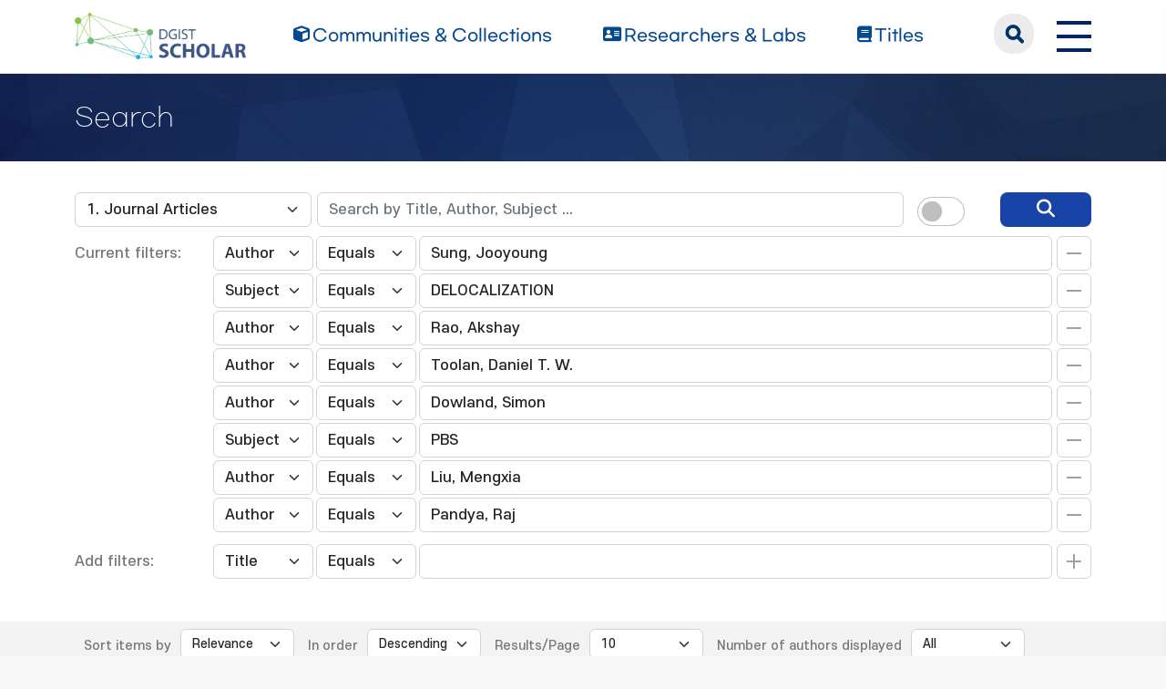

--- FILE ---
content_type: text/html;charset=UTF-8
request_url: https://scholar.dgist.ac.kr/handle/20.500.11750/16008/simple-search?query=&sort_by=score&order=desc&rpp=10&filter_field_1=author&filter_type_1=equals&filter_value_1=Sung%2C+Jooyoung&filter_field_2=subject&filter_type_2=equals&filter_value_2=DELOCALIZATION&filter_field_3=author&filter_type_3=equals&filter_value_3=Rao%2C+Akshay&filter_field_4=author&filter_type_4=equals&filter_value_4=Toolan%2C+Daniel+T.+W.&filter_field_5=author&filter_type_5=equals&filter_value_5=Dowland%2C+Simon&filter_field_6=subject&filter_type_6=equals&filter_value_6=PBS&filter_field_7=author&filter_type_7=equals&filter_value_7=Liu%2C+Mengxia&etal=0&filtername=author&filterquery=Pandya%2C+Raj&filtertype=equals
body_size: 7573
content:
<!DOCTYPE html>
<html>
    <head>
        <title>DGIST Scholar: Search</title>
        <meta http-equiv="Content-Type" content="text/html; charset=UTF-8"/>
        <meta http-equiv="X-UA-Compatible" content="IE=edge"/>
        <meta name="Generator" content="DSpace 6.3"/>
        <meta name="viewport" content="width=device-width, initial-scale=1.0"/>
        <link rel="shortcut icon" href="/favicon.ico" type="image/x-icon"/>
        <link rel="stylesheet" href="/css/bootstrap.min.css"/>
        <link rel="stylesheet" href="/css/layout.css" type="text/css"/>
        <link rel="stylesheet" href="/css/mquery.css" type="text/css"/>
        <link rel="stylesheet" href="/css/css-loader.css" type="text/css"/>
        <link rel="stylesheet" href="/print.css" type="text/css" media="print"/>
        <!-- Owl Carousel Assets -->
        <link href="/css/owl.carousel.css" rel="stylesheet"/>
        <link href="/css/owl.theme.default.min.css" rel="stylesheet"/>
        <!-- Slidebars CSS -->
        <link rel="stylesheet" href="/css/slidebars.css"/>
        <!-- 웹 폰트-->
        <link href="/css/fontawesome.css" rel="stylesheet" />
        <link href="/css/solid.css" rel="stylesheet" />
        <link href="/css/regular.css" rel="stylesheet" />
        <link href="/css/brands.css" rel="stylesheet" />
        <script src="/js/utils.js"></script>
        <script src="/js/jquery-latest.min.js"></script>
        <script src="/js/jquery-migrate.min.js"></script>
        <script src="/static/js/jquery/jquery-ui-1.10.3.custom.min.js"></script>
        <script src="/static/js/bootstrap/bootstrap.min.js"></script>
        <script src="/static/js/bootstrap/bootstrap.bundle.min.js"></script>
        <script src="/static/js/holder.js"></script>
        <script src="/static/js/choice-support.js"></script>
        <script src="/js/owl.carousel.js"></script>
        <script src="/js/common.js"></script>
        <script src="/js/r2ds-common.js"></script>
        <!-- Global site tag (gtag.js) - Google Analytics -->
    <script async src="https://www.googletagmanager.com/gtag/js?id=G-BMYKDNQSBB"></script>
    <script>
        window.dataLayer = window.dataLayer || [];
        function gtag() {
            dataLayer.push(arguments);
        }
        gtag('js', new Date());
        gtag('config', 'G-BMYKDNQSBB');
    </script>
<script src="https://d1bxh8uas1mnw7.cloudfront.net/assets/embed.js"></script>
    <script src="https://cdn.plu.mx/widget-popup.js"></script><!-- HTML5 shim and Respond.js IE8 support of HTML5 elements and media queries -->
        <!--[if lt IE 9]>
            <script src="/static/js/html5shiv.js"></script>
            <script src="/static/js/respond.min.js"></script>
        <![endif]-->
    </head>
    <body>
        <div class="sub_header">
            <div class="header_wrap">
                <div class="container">
                    <div class="header_box">
                        <div class="header_inner">
                            <h1><a href="/"><img src="/image/background/logo.png" alt="DGIST Library Repository"></a></h1>
                            <nav>
    <ul>
        <li><a href="/community-list"><i class="fa-solid fa-cube"></i><span>Communities & Collections</span></a></li>
        <li><a href="/browse-researcher"><i class="fa-solid fa-address-card"></i><span>Researchers &amp; Labs</span></a></li>
        <li><a href="/simple-search?type=title&sort_by=2&order=desc"><i class="fa-solid fa-book"></i><span>Titles</span></a></li>
    </ul>
</nav>
<div class="header_user_box">
    <div class="h_t_search">
        <a href="#" class="h_t_search_bt" id="h_t_search_bt"
           data-modal-selector=".mobile_s_inner">search</a>
        <div class="mobile_s_inner">
            <div class="ms_box">
                <div class="ms_inner">
                    <form action="/simple-search" method="get">
                        <p class="mmobile_s_int"><input type="text" title="검색" placeholder="검색어를 입력해주세요." name="query"/></p>
                        <div class="m_s_bt_box">
                            <input type="submit" title="검색" class="modal_search_bt" value="search"/>
                            <button type="button" class="sub_search_close" data-modal-selector=".mobile_s_inner">Close</button>
                        </div>
                    </form>
                </div>
            </div>
        </div>
    </div>
    <div class="top_right_box">
        <div class="h_t_link_box">
            <ul class="h_t_link">
                <li><a href="https://dgist.ac.kr" target="_blank" rel="noreferrer noopener" title="새 창 열림">DGIST</a></li>
                <li><a href="https://library.dgist.ac.kr" target="_blank" rel="noreferrer noopener" title="새 창 열림">LIBRARY</a></li>
                <li><a href="https://www.dgist.ac.kr/rnd/" target="_blank" rel="noreferrer noopener" title="새 창 열림">DGIST R&amp;D</a></li>
                </ul>
        </div>
        <div class="side_bt_box">
            <button type="button" class="mobile_nav_bt" data-toggle="offcanvas">
                <span class="hamb-top"></span>
                <span class="hamb-middle"></span>
                <span class="hamb-bottom"></span>
            </button>
        </div>
    </div>
</div>

</div>
                    </div>
                    <!--header_box :e -->
                </div>
            </div>
        </div>
<script>
    (function ($) {
        $(function () {
            $('form').on('submit', function (e)  {
                if ($('#switch-check-btn').is(':checked')) {
                    $('input[name="ai_search"]').val('true');
                }
            });
        })
    })(jQuery.noConflict());
</script>
<div class="sub_header">
        <div class="sub_visual_wrap">
            <div class="container">
                <h3>Search</h3>
            </div>
        </div>
    </div>
    <div class="top_option_wrap">
        <div class="container">
            <div class="browse_alphabet">
                <div class="search_box">
                    <form action="/simple-search" method="get">
                        <input type="hidden" name="ai_search"/>
                        <ul>
                            <li>
                                <dl class="search_dl">
                                    <dt>
                                        <select name="location" id="tlocation" class="form-select">
                                            <option value="/">All of Repository</option>
                                            <option value="20.500.11750/27" >Department of Physics and Chemistry</option>
                                            <option value="20.500.11750/16007" >FemtoLab for Advanced Energy Materials</option>
                                            <option value="20.500.11750/16008" selected="selected">1. Journal Articles</option>
                                            </select>
                                    </dt>
                                    <dd class="d-flex align-items-center">
                                        <input type="text" class="form-control" id="query" name="query" value="" placeholder="Search by Title, Author, Subject ... "/>
                                        <button type="submit" id="main-query-submit" class="search_o_bt" aria-label="search" value="검색어를 입력해주세요."><i class="fa-solid fa-magnifying-glass"></i></button>
                                        <div class="search_ai_chk" data-bs-toggle="tooltip" data-bs-placement="bottom" data-bs-original-title="AI-Powered Keyword">
                                            <div class="form-check form-switch">
                                                <input class="form-check-input" type="checkbox" id="switch-check-btn" >
                                                <label class="form-check-label" for="switch-check-btn">AI</label>
                                            </div>
                                        </div>
                                    </dd>
                                </dl>
                            </li>
                        </ul>
                        <ul class="s_add_fillter_ul">
                                <input type="hidden" value="10" name="rpp"/>
                                <input type="hidden" value="score" name="sort_by"/>
                                <input type="hidden" value="desc" name="order"/>
                                <li>
                                    <dl>
                                        <dt>Current filters:</dt>
                                        <dd class="author_dd add_selspan">
                                                <span class="first_sel">
                                                    <select id="filter_field_1" name="filter_field_1" class="form-select">
                                                        <option value="title" >Title</option>
                                                            <option value="author"  selected="selected">Author</option>
                                                            <option value="subject" >Subject</option>
                                                            <option value="type" >Type</option>
                                                            <option value="dateIssued" >Date Issued</option>
                                                            <option value="researcher" >Researcher</option>
                                                            <option value="original_bundle_filenames" >Original File Name</option>
                                                            <option value="original_bundle_descriptions" >Original File Descriptions</option>
                                                            </select>
                                                </span>
                                            <span class="second_sel">
                                                    <select id="filter_type_1" name="filter_type_1" class="form-select">
                                                        <option value="equals" selected="selected">Equals</option>
                                                            <option value="contains">Contains</option>
                                                            <option value="authority">ID</option>
                                                            <option value="notequals">Not Equals</option>
                                                            <option value="notcontains">Not Contains</option>
                                                            <option value="notauthority">Not ID</option>
                                                            </select>
                                                </span>
                                            <em class="fillter_int_em">
                                                <input type="text" id="filter_value_1" class="form-control" name="filter_value_1" value="Sung,&#x20;Jooyoung"/>
                                                <input class="fillter_r_bt f_minus_bt" type="submit" id="submit_filter_remove_1" name="submit_filter_remove_1" value="X"/>
                                            </em>
                                        </dd>
                                        <dd class="author_dd add_selspan">
                                                <span class="first_sel">
                                                    <select id="filter_field_2" name="filter_field_2" class="form-select">
                                                        <option value="title" >Title</option>
                                                            <option value="author" >Author</option>
                                                            <option value="subject"  selected="selected">Subject</option>
                                                            <option value="type" >Type</option>
                                                            <option value="dateIssued" >Date Issued</option>
                                                            <option value="researcher" >Researcher</option>
                                                            <option value="original_bundle_filenames" >Original File Name</option>
                                                            <option value="original_bundle_descriptions" >Original File Descriptions</option>
                                                            </select>
                                                </span>
                                            <span class="second_sel">
                                                    <select id="filter_type_2" name="filter_type_2" class="form-select">
                                                        <option value="equals" selected="selected">Equals</option>
                                                            <option value="contains">Contains</option>
                                                            <option value="authority">ID</option>
                                                            <option value="notequals">Not Equals</option>
                                                            <option value="notcontains">Not Contains</option>
                                                            <option value="notauthority">Not ID</option>
                                                            </select>
                                                </span>
                                            <em class="fillter_int_em">
                                                <input type="text" id="filter_value_2" class="form-control" name="filter_value_2" value="DELOCALIZATION"/>
                                                <input class="fillter_r_bt f_minus_bt" type="submit" id="submit_filter_remove_2" name="submit_filter_remove_2" value="X"/>
                                            </em>
                                        </dd>
                                        <dd class="author_dd add_selspan">
                                                <span class="first_sel">
                                                    <select id="filter_field_3" name="filter_field_3" class="form-select">
                                                        <option value="title" >Title</option>
                                                            <option value="author"  selected="selected">Author</option>
                                                            <option value="subject" >Subject</option>
                                                            <option value="type" >Type</option>
                                                            <option value="dateIssued" >Date Issued</option>
                                                            <option value="researcher" >Researcher</option>
                                                            <option value="original_bundle_filenames" >Original File Name</option>
                                                            <option value="original_bundle_descriptions" >Original File Descriptions</option>
                                                            </select>
                                                </span>
                                            <span class="second_sel">
                                                    <select id="filter_type_3" name="filter_type_3" class="form-select">
                                                        <option value="equals" selected="selected">Equals</option>
                                                            <option value="contains">Contains</option>
                                                            <option value="authority">ID</option>
                                                            <option value="notequals">Not Equals</option>
                                                            <option value="notcontains">Not Contains</option>
                                                            <option value="notauthority">Not ID</option>
                                                            </select>
                                                </span>
                                            <em class="fillter_int_em">
                                                <input type="text" id="filter_value_3" class="form-control" name="filter_value_3" value="Rao,&#x20;Akshay"/>
                                                <input class="fillter_r_bt f_minus_bt" type="submit" id="submit_filter_remove_3" name="submit_filter_remove_3" value="X"/>
                                            </em>
                                        </dd>
                                        <dd class="author_dd add_selspan">
                                                <span class="first_sel">
                                                    <select id="filter_field_4" name="filter_field_4" class="form-select">
                                                        <option value="title" >Title</option>
                                                            <option value="author"  selected="selected">Author</option>
                                                            <option value="subject" >Subject</option>
                                                            <option value="type" >Type</option>
                                                            <option value="dateIssued" >Date Issued</option>
                                                            <option value="researcher" >Researcher</option>
                                                            <option value="original_bundle_filenames" >Original File Name</option>
                                                            <option value="original_bundle_descriptions" >Original File Descriptions</option>
                                                            </select>
                                                </span>
                                            <span class="second_sel">
                                                    <select id="filter_type_4" name="filter_type_4" class="form-select">
                                                        <option value="equals" selected="selected">Equals</option>
                                                            <option value="contains">Contains</option>
                                                            <option value="authority">ID</option>
                                                            <option value="notequals">Not Equals</option>
                                                            <option value="notcontains">Not Contains</option>
                                                            <option value="notauthority">Not ID</option>
                                                            </select>
                                                </span>
                                            <em class="fillter_int_em">
                                                <input type="text" id="filter_value_4" class="form-control" name="filter_value_4" value="Toolan,&#x20;Daniel&#x20;T.&#x20;W."/>
                                                <input class="fillter_r_bt f_minus_bt" type="submit" id="submit_filter_remove_4" name="submit_filter_remove_4" value="X"/>
                                            </em>
                                        </dd>
                                        <dd class="author_dd add_selspan">
                                                <span class="first_sel">
                                                    <select id="filter_field_5" name="filter_field_5" class="form-select">
                                                        <option value="title" >Title</option>
                                                            <option value="author"  selected="selected">Author</option>
                                                            <option value="subject" >Subject</option>
                                                            <option value="type" >Type</option>
                                                            <option value="dateIssued" >Date Issued</option>
                                                            <option value="researcher" >Researcher</option>
                                                            <option value="original_bundle_filenames" >Original File Name</option>
                                                            <option value="original_bundle_descriptions" >Original File Descriptions</option>
                                                            </select>
                                                </span>
                                            <span class="second_sel">
                                                    <select id="filter_type_5" name="filter_type_5" class="form-select">
                                                        <option value="equals" selected="selected">Equals</option>
                                                            <option value="contains">Contains</option>
                                                            <option value="authority">ID</option>
                                                            <option value="notequals">Not Equals</option>
                                                            <option value="notcontains">Not Contains</option>
                                                            <option value="notauthority">Not ID</option>
                                                            </select>
                                                </span>
                                            <em class="fillter_int_em">
                                                <input type="text" id="filter_value_5" class="form-control" name="filter_value_5" value="Dowland,&#x20;Simon"/>
                                                <input class="fillter_r_bt f_minus_bt" type="submit" id="submit_filter_remove_5" name="submit_filter_remove_5" value="X"/>
                                            </em>
                                        </dd>
                                        <dd class="author_dd add_selspan">
                                                <span class="first_sel">
                                                    <select id="filter_field_6" name="filter_field_6" class="form-select">
                                                        <option value="title" >Title</option>
                                                            <option value="author" >Author</option>
                                                            <option value="subject"  selected="selected">Subject</option>
                                                            <option value="type" >Type</option>
                                                            <option value="dateIssued" >Date Issued</option>
                                                            <option value="researcher" >Researcher</option>
                                                            <option value="original_bundle_filenames" >Original File Name</option>
                                                            <option value="original_bundle_descriptions" >Original File Descriptions</option>
                                                            </select>
                                                </span>
                                            <span class="second_sel">
                                                    <select id="filter_type_6" name="filter_type_6" class="form-select">
                                                        <option value="equals" selected="selected">Equals</option>
                                                            <option value="contains">Contains</option>
                                                            <option value="authority">ID</option>
                                                            <option value="notequals">Not Equals</option>
                                                            <option value="notcontains">Not Contains</option>
                                                            <option value="notauthority">Not ID</option>
                                                            </select>
                                                </span>
                                            <em class="fillter_int_em">
                                                <input type="text" id="filter_value_6" class="form-control" name="filter_value_6" value="PBS"/>
                                                <input class="fillter_r_bt f_minus_bt" type="submit" id="submit_filter_remove_6" name="submit_filter_remove_6" value="X"/>
                                            </em>
                                        </dd>
                                        <dd class="author_dd add_selspan">
                                                <span class="first_sel">
                                                    <select id="filter_field_7" name="filter_field_7" class="form-select">
                                                        <option value="title" >Title</option>
                                                            <option value="author"  selected="selected">Author</option>
                                                            <option value="subject" >Subject</option>
                                                            <option value="type" >Type</option>
                                                            <option value="dateIssued" >Date Issued</option>
                                                            <option value="researcher" >Researcher</option>
                                                            <option value="original_bundle_filenames" >Original File Name</option>
                                                            <option value="original_bundle_descriptions" >Original File Descriptions</option>
                                                            </select>
                                                </span>
                                            <span class="second_sel">
                                                    <select id="filter_type_7" name="filter_type_7" class="form-select">
                                                        <option value="equals" selected="selected">Equals</option>
                                                            <option value="contains">Contains</option>
                                                            <option value="authority">ID</option>
                                                            <option value="notequals">Not Equals</option>
                                                            <option value="notcontains">Not Contains</option>
                                                            <option value="notauthority">Not ID</option>
                                                            </select>
                                                </span>
                                            <em class="fillter_int_em">
                                                <input type="text" id="filter_value_7" class="form-control" name="filter_value_7" value="Liu,&#x20;Mengxia"/>
                                                <input class="fillter_r_bt f_minus_bt" type="submit" id="submit_filter_remove_7" name="submit_filter_remove_7" value="X"/>
                                            </em>
                                        </dd>
                                        <dd class="author_dd add_selspan">
                                                <span class="first_sel">
                                                    <select id="filter_field_8" name="filter_field_8" class="form-select">
                                                        <option value="title" >Title</option>
                                                            <option value="author"  selected="selected">Author</option>
                                                            <option value="subject" >Subject</option>
                                                            <option value="type" >Type</option>
                                                            <option value="dateIssued" >Date Issued</option>
                                                            <option value="researcher" >Researcher</option>
                                                            <option value="original_bundle_filenames" >Original File Name</option>
                                                            <option value="original_bundle_descriptions" >Original File Descriptions</option>
                                                            </select>
                                                </span>
                                            <span class="second_sel">
                                                    <select id="filter_type_8" name="filter_type_8" class="form-select">
                                                        <option value="equals" selected="selected">Equals</option>
                                                            <option value="contains">Contains</option>
                                                            <option value="authority">ID</option>
                                                            <option value="notequals">Not Equals</option>
                                                            <option value="notcontains">Not Contains</option>
                                                            <option value="notauthority">Not ID</option>
                                                            </select>
                                                </span>
                                            <em class="fillter_int_em">
                                                <input type="text" id="filter_value_8" class="form-control" name="filter_value_8" value="Pandya,&#x20;Raj"/>
                                                <input class="fillter_r_bt f_minus_bt" type="submit" id="submit_filter_remove_8" name="submit_filter_remove_8" value="X"/>
                                            </em>
                                        </dd>
                                        </dl>
                                </li>
                            </ul>
                        </form>
                    <ul class="s_add_fillter_ul">
                        <li>
                            <dl>
                                <dt>Add filters:</dt>
                                <dd class="author_dd add_selspan">
                                    <form action="/simple-search" method="get">
                                        <input type="hidden" value="20.500.11750&#x2F;16008" name="location"/>
                                        <input type="hidden" value="" name="query"/>
                                        <input type="hidden" name="ai_search"/>
                                        <input type="hidden" id="filter_field_1" name="filter_field_1" value="author"/>
                                        <input type="hidden" id="filter_type_1" name="filter_type_1" value="equals"/>
                                        <input type="hidden" id="filter_value_1" name="filter_value_1" value="Sung,&#x20;Jooyoung"/>
                                        <input type="hidden" id="filter_field_2" name="filter_field_2" value="subject"/>
                                        <input type="hidden" id="filter_type_2" name="filter_type_2" value="equals"/>
                                        <input type="hidden" id="filter_value_2" name="filter_value_2" value="DELOCALIZATION"/>
                                        <input type="hidden" id="filter_field_3" name="filter_field_3" value="author"/>
                                        <input type="hidden" id="filter_type_3" name="filter_type_3" value="equals"/>
                                        <input type="hidden" id="filter_value_3" name="filter_value_3" value="Rao,&#x20;Akshay"/>
                                        <input type="hidden" id="filter_field_4" name="filter_field_4" value="author"/>
                                        <input type="hidden" id="filter_type_4" name="filter_type_4" value="equals"/>
                                        <input type="hidden" id="filter_value_4" name="filter_value_4" value="Toolan,&#x20;Daniel&#x20;T.&#x20;W."/>
                                        <input type="hidden" id="filter_field_5" name="filter_field_5" value="author"/>
                                        <input type="hidden" id="filter_type_5" name="filter_type_5" value="equals"/>
                                        <input type="hidden" id="filter_value_5" name="filter_value_5" value="Dowland,&#x20;Simon"/>
                                        <input type="hidden" id="filter_field_6" name="filter_field_6" value="subject"/>
                                        <input type="hidden" id="filter_type_6" name="filter_type_6" value="equals"/>
                                        <input type="hidden" id="filter_value_6" name="filter_value_6" value="PBS"/>
                                        <input type="hidden" id="filter_field_7" name="filter_field_7" value="author"/>
                                        <input type="hidden" id="filter_type_7" name="filter_type_7" value="equals"/>
                                        <input type="hidden" id="filter_value_7" name="filter_value_7" value="Liu,&#x20;Mengxia"/>
                                        <input type="hidden" id="filter_field_8" name="filter_field_8" value="author"/>
                                        <input type="hidden" id="filter_type_8" name="filter_type_8" value="equals"/>
                                        <input type="hidden" id="filter_value_8" name="filter_value_8" value="Pandya,&#x20;Raj"/>
                                        <span class="first_sel">
                                            <select id="filtername" name="filtername" class="form-select">
                                                <option value="title">Title</option>
                                                    <option value="author">Author</option>
                                                    <option value="subject">Subject</option>
                                                    <option value="type">Type</option>
                                                    <option value="dateIssued">Date Issued</option>
                                                    <option value="researcher">Researcher</option>
                                                    <option value="original_bundle_filenames">Original File Name</option>
                                                    <option value="original_bundle_descriptions">Original File Descriptions</option>
                                                    </select>
                                        </span>
                                        <span class="second_sel">
                                            <select id="filtertype" name="filtertype" class="form-select">
                                                <option value="equals">Equals</option>
                                                    <option value="contains">Contains</option>
                                                    <option value="authority">ID</option>
                                                    <option value="notequals">Not Equals</option>
                                                    <option value="notcontains">Not Contains</option>
                                                    <option value="notauthority">Not ID</option>
                                                    </select>
                                        </span>
                                        <em class="fillter_int_em">
                                            <input type="hidden" value="10" name="rpp"/>
                                            <input type="hidden" value="score" name="sort_by"/>
                                            <input type="hidden" value="desc" name="order"/>
                                            <input type="text" id="filterquery" name="filterquery" required="required" class="form-control" autocomplete="off" required="required">
                                            <input class="fillter_r_bt f_add_bt validate" type="submit" value="Add">
                                        </em>
                                    </form>
                                </dd>
                            </dl>
                        </li>
                    </ul>
                </div>
            </div>
        </div>
        <form action="/simple-search" method="get">
            <div class="search_sort_wrap">
                <div class="container">
                    <input type="hidden" value="20.500.11750&#x2F;16008" name="location"/>
                    <input type="hidden" value="" name="query"/>
                    <input type="hidden" name="ai_search"/>
                    <input type="hidden" id="filter_field_1" name="filter_field_1" value="author"/>
                    <input type="hidden" id="filter_type_1" name="filter_type_1" value="equals"/>
                    <input type="hidden" id="filter_value_1" name="filter_value_1" value="Sung,&#x20;Jooyoung"/>
                    <input type="hidden" id="filter_field_2" name="filter_field_2" value="subject"/>
                    <input type="hidden" id="filter_type_2" name="filter_type_2" value="equals"/>
                    <input type="hidden" id="filter_value_2" name="filter_value_2" value="DELOCALIZATION"/>
                    <input type="hidden" id="filter_field_3" name="filter_field_3" value="author"/>
                    <input type="hidden" id="filter_type_3" name="filter_type_3" value="equals"/>
                    <input type="hidden" id="filter_value_3" name="filter_value_3" value="Rao,&#x20;Akshay"/>
                    <input type="hidden" id="filter_field_4" name="filter_field_4" value="author"/>
                    <input type="hidden" id="filter_type_4" name="filter_type_4" value="equals"/>
                    <input type="hidden" id="filter_value_4" name="filter_value_4" value="Toolan,&#x20;Daniel&#x20;T.&#x20;W."/>
                    <input type="hidden" id="filter_field_5" name="filter_field_5" value="author"/>
                    <input type="hidden" id="filter_type_5" name="filter_type_5" value="equals"/>
                    <input type="hidden" id="filter_value_5" name="filter_value_5" value="Dowland,&#x20;Simon"/>
                    <input type="hidden" id="filter_field_6" name="filter_field_6" value="subject"/>
                    <input type="hidden" id="filter_type_6" name="filter_type_6" value="equals"/>
                    <input type="hidden" id="filter_value_6" name="filter_value_6" value="PBS"/>
                    <input type="hidden" id="filter_field_7" name="filter_field_7" value="author"/>
                    <input type="hidden" id="filter_type_7" name="filter_type_7" value="equals"/>
                    <input type="hidden" id="filter_value_7" name="filter_value_7" value="Liu,&#x20;Mengxia"/>
                    <input type="hidden" id="filter_field_8" name="filter_field_8" value="author"/>
                    <input type="hidden" id="filter_type_8" name="filter_type_8" value="equals"/>
                    <input type="hidden" id="filter_value_8" name="filter_value_8" value="Pandya,&#x20;Raj"/>
                    <span class="sort_option">
                        <em class="sort_text"><label for="sort_by">Sort items by</label></em>
                            <em class="sort_select">
                                <select id="sort_by" name="sort_by" class="form-select">
                                    <option value="score">Relevance</option>
                                    <option value="dc.title_sort" >Title</option>
                                        <option value="dc.date.issued_dt" >Issue Date</option>
                                        <option value="dc.contributor.author_sort" >Author</option>
                                        <option value="dc.citation.title_sort" >Journal</option>
                                        </select>
                            </em>
                            </span>
                    <span class="sort_option">
                        <em class="sort_text"><label for="order">In order</label></em>
                        <em class="sort_select">
                            <select id="order" name="order" class="form-select">
                                <option value="ASC" >Ascending</option>
                                <option value="DESC" selected="selected">Descending</option>
                            </select>
                        </em>
                    </span>
                    <span class="sort_option">
                        <em class="sort_text"><label for="rpp">Results/Page</label></em>
                        <em class="sort_select">
                            <select id="rpp" name="rpp" class="form-select">
                                <option value="5" >5</option>
                                    <option value="10" selected="selected">10</option>
                                    <option value="15" >15</option>
                                    <option value="20" >20</option>
                                    <option value="25" >25</option>
                                    <option value="30" >30</option>
                                    <option value="35" >35</option>
                                    <option value="40" >40</option>
                                    <option value="45" >45</option>
                                    <option value="50" >50</option>
                                    <option value="55" >55</option>
                                    <option value="60" >60</option>
                                    <option value="65" >65</option>
                                    <option value="70" >70</option>
                                    <option value="75" >75</option>
                                    <option value="80" >80</option>
                                    <option value="85" >85</option>
                                    <option value="90" >90</option>
                                    <option value="95" >95</option>
                                    <option value="100" >100</option>
                                    </select>
                        </em>
                    </span>
                    <span class="sort_option">
                        <em class="sort_text"><label for="etal">Number of authors displayed</label></em>
                        <em class="sort_select">
                            <select id="etal" name="etal" class="form-select">
                                <option value="0" selected="selected">All</option>
                                <option value="1" >1</option>
                                        <option value="5" >5</option>
                                        <option value="10" >10</option>
                                        <option value="15" >15</option>
                                        <option value="20" >20</option>
                                        <option value="25" >25</option>
                                        <option value="30" >30</option>
                                        <option value="35" >35</option>
                                        <option value="40" >40</option>
                                        <option value="45" >45</option>
                                        <option value="50" >50</option>
                                        </select>
                        </em>
                    </span>
                    <span class="sort_bt_box"><button class="normal_bt" type="submit" name="submit_search">Update</button></span>
                </div>
            </div>
        </form>
    </div>
    <div class="sub_contents_wrap">
        <div class="container">
            <div class="row">
                <div class="col-lg-12 col-xl-9">
                    <div class="line_brick">
                        <div class="b_pd add_zoom_box">
                            <div class="l_t_add_sort">
                                <p class="result_t_arrow">
                                    Results 1-1 of 1 (Search time: 0.002 seconds).</p>
                                </div>
                            <div class="list_row">
    <div class="l_t_t_box">
    <div class="l_t_type">
        <span class="l_t_t_Article">Article</span>
    </div>
    <a href="/handle/20.500.11750/16930" class="list_title_t">Ultrafast exciton transport at early times in quantum dot solids</a>
</div>
<div class="list_writer">
    <ul>
        <li>
                    <span class="value">Zhang, Zhilong</span>
                        ;&nbsp;</li>
            <li>
                    <a class="researcher" href="/researcher/abf635aa-16d1-4325-a4fa-76b0895944a2">Sung, Jooyoung</a>
                                ;&nbsp;</li>
            <li>
                    <span class="value">Toolan, Daniel T. W.</span>
                        ;&nbsp;</li>
            <li>
                    <span class="value">Han, Sanyang</span>
                        ;&nbsp;</li>
            <li>
                    <span class="value">Pandya, Raj</span>
                        ;&nbsp;</li>
            <li>
                    <span class="value">Weir, Michael P.</span>
                        ;&nbsp;</li>
            <li>
                    <span class="value">Xiao, James</span>
                        ;&nbsp;</li>
            <li>
                    <span class="value">Dowland, Simon</span>
                        ;&nbsp;</li>
            <li>
                    <span class="value">Liu, Mengxia</span>
                        ;&nbsp;</li>
            <li>
                    <span class="value">Ryan, Anthony J.</span>
                        ;&nbsp;</li>
            <li>
                    <span class="value">Jones, Richard A. L.</span>
                        ;&nbsp;</li>
            <li>
                    <span class="value">Huang, Shujuan</span>
                        ;&nbsp;</li>
            <li>
                    <span class="value">Rao, Akshay</span>
                        </li>
            </ul>
</div>
<div class="list_italic_t">
    <ul>
        <li>2022-05</li>
        <li>Zhang, Zhilong. (2022-05). Ultrafast exciton transport at early times in quantum dot solids. Nature Materials, 21(5), 533–539. doi: 10.1038/s41563-022-01204-6</li>
        <li>Nature Publishing Group</li>
        <li>View :&nbsp;500</li>
        <li>Download :&nbsp;0</li>
    </ul>
</div><div class="l_alt_box">
        <div class="l_alt_item">
                <div data-badge-popover="right" data-badge-type="donut"
                     data-doi="10.1038/s41563-022-01204-6" style="margin-top: 12px;"
                     class="altmetric-embed">
                </div>
            </div>
            <div class="l_alt_item">
                <a href="https://plu.mx/plum/a/?doi=10.1038/s41563-022-01204-6" class="plumx-plum-print-popup" data-popup="right"></a>
            </div>
        </div>
</div><div class="paginate_complex">
                                <strong>1</strong>
                                </div>
                        </div>
                    </div>
                    <div class="m_fillter_box">
                        <button type="button" class="m_fillter_bt">필터</button>
                    </div>
                </div>
                <div class="col-lg-12 col-xl-3">
                    <div class="search_filter_wrap line_brick">
                        <div class="s_f_m_top">
                            <h4>Discover</h4>
                            <button type="button" class="m_fillter_close">닫기</button>
                        </div>
                        <div class="s_f_wrap">
                            <div class="aside_wrap">
                                <div class="aside_box">
                                    <h4>Type</h4>
                                    <ul class="aside_list">
                                        <li>
                                            <a href="/handle/20.500.11750/16008/simple-search?query=&amp;sort_by=score&amp;order=desc&amp;rpp=10&amp;filter_field_1=author&amp;filter_type_1=equals&amp;filter_value_1=Sung%2C+Jooyoung&amp;filter_field_2=subject&amp;filter_type_2=equals&amp;filter_value_2=DELOCALIZATION&amp;filter_field_3=author&amp;filter_type_3=equals&amp;filter_value_3=Rao%2C+Akshay&amp;filter_field_4=author&amp;filter_type_4=equals&amp;filter_value_4=Toolan%2C+Daniel+T.+W.&amp;filter_field_5=author&amp;filter_type_5=equals&amp;filter_value_5=Dowland%2C+Simon&amp;filter_field_6=subject&amp;filter_type_6=equals&amp;filter_value_6=PBS&amp;filter_field_7=author&amp;filter_type_7=equals&amp;filter_value_7=Liu%2C+Mengxia&amp;filter_field_8=author&amp;filter_type_8=equals&amp;filter_value_8=Pandya%2C+Raj&amp;etal=0&amp;filtername=type&amp;filterquery=Article&amp;filtertype=equals" title="Filter by Article">Article</a>
                                            <span class="round_line">1</span>
                                        </li>
                                        </ul>
                                    </div>
                                <div class="aside_box">
                                    <h4>Author</h4>
                                    <ul class="aside_list">
                                        <li>
                                            <a href="/handle/20.500.11750/16008/simple-search?query=&amp;sort_by=score&amp;order=desc&amp;rpp=10&amp;filter_field_1=author&amp;filter_type_1=equals&amp;filter_value_1=Sung%2C+Jooyoung&amp;filter_field_2=subject&amp;filter_type_2=equals&amp;filter_value_2=DELOCALIZATION&amp;filter_field_3=author&amp;filter_type_3=equals&amp;filter_value_3=Rao%2C+Akshay&amp;filter_field_4=author&amp;filter_type_4=equals&amp;filter_value_4=Toolan%2C+Daniel+T.+W.&amp;filter_field_5=author&amp;filter_type_5=equals&amp;filter_value_5=Dowland%2C+Simon&amp;filter_field_6=subject&amp;filter_type_6=equals&amp;filter_value_6=PBS&amp;filter_field_7=author&amp;filter_type_7=equals&amp;filter_value_7=Liu%2C+Mengxia&amp;filter_field_8=author&amp;filter_type_8=equals&amp;filter_value_8=Pandya%2C+Raj&amp;etal=0&amp;filtername=author&amp;filterquery=Han%2C+Sanyang&amp;filtertype=equals" title="Filter by Han, Sanyang">Han, Sanyang</a>
                                            <span class="round_line">1</span>
                                        </li>
                                        <li>
                                            <a href="/handle/20.500.11750/16008/simple-search?query=&amp;sort_by=score&amp;order=desc&amp;rpp=10&amp;filter_field_1=author&amp;filter_type_1=equals&amp;filter_value_1=Sung%2C+Jooyoung&amp;filter_field_2=subject&amp;filter_type_2=equals&amp;filter_value_2=DELOCALIZATION&amp;filter_field_3=author&amp;filter_type_3=equals&amp;filter_value_3=Rao%2C+Akshay&amp;filter_field_4=author&amp;filter_type_4=equals&amp;filter_value_4=Toolan%2C+Daniel+T.+W.&amp;filter_field_5=author&amp;filter_type_5=equals&amp;filter_value_5=Dowland%2C+Simon&amp;filter_field_6=subject&amp;filter_type_6=equals&amp;filter_value_6=PBS&amp;filter_field_7=author&amp;filter_type_7=equals&amp;filter_value_7=Liu%2C+Mengxia&amp;filter_field_8=author&amp;filter_type_8=equals&amp;filter_value_8=Pandya%2C+Raj&amp;etal=0&amp;filtername=author&amp;filterquery=Huang%2C+Shujuan&amp;filtertype=equals" title="Filter by Huang, Shujuan">Huang, Shujuan</a>
                                            <span class="round_line">1</span>
                                        </li>
                                        <li>
                                            <a href="/handle/20.500.11750/16008/simple-search?query=&amp;sort_by=score&amp;order=desc&amp;rpp=10&amp;filter_field_1=author&amp;filter_type_1=equals&amp;filter_value_1=Sung%2C+Jooyoung&amp;filter_field_2=subject&amp;filter_type_2=equals&amp;filter_value_2=DELOCALIZATION&amp;filter_field_3=author&amp;filter_type_3=equals&amp;filter_value_3=Rao%2C+Akshay&amp;filter_field_4=author&amp;filter_type_4=equals&amp;filter_value_4=Toolan%2C+Daniel+T.+W.&amp;filter_field_5=author&amp;filter_type_5=equals&amp;filter_value_5=Dowland%2C+Simon&amp;filter_field_6=subject&amp;filter_type_6=equals&amp;filter_value_6=PBS&amp;filter_field_7=author&amp;filter_type_7=equals&amp;filter_value_7=Liu%2C+Mengxia&amp;filter_field_8=author&amp;filter_type_8=equals&amp;filter_value_8=Pandya%2C+Raj&amp;etal=0&amp;filtername=author&amp;filterquery=Jones%2C+Richard+A.+L.&amp;filtertype=equals" title="Filter by Jones, Richard A. L.">Jones, Richard A. L.</a>
                                            <span class="round_line">1</span>
                                        </li>
                                        <li>
                                            <a href="/handle/20.500.11750/16008/simple-search?query=&amp;sort_by=score&amp;order=desc&amp;rpp=10&amp;filter_field_1=author&amp;filter_type_1=equals&amp;filter_value_1=Sung%2C+Jooyoung&amp;filter_field_2=subject&amp;filter_type_2=equals&amp;filter_value_2=DELOCALIZATION&amp;filter_field_3=author&amp;filter_type_3=equals&amp;filter_value_3=Rao%2C+Akshay&amp;filter_field_4=author&amp;filter_type_4=equals&amp;filter_value_4=Toolan%2C+Daniel+T.+W.&amp;filter_field_5=author&amp;filter_type_5=equals&amp;filter_value_5=Dowland%2C+Simon&amp;filter_field_6=subject&amp;filter_type_6=equals&amp;filter_value_6=PBS&amp;filter_field_7=author&amp;filter_type_7=equals&amp;filter_value_7=Liu%2C+Mengxia&amp;filter_field_8=author&amp;filter_type_8=equals&amp;filter_value_8=Pandya%2C+Raj&amp;etal=0&amp;filtername=author&amp;filterquery=Ryan%2C+Anthony+J.&amp;filtertype=equals" title="Filter by Ryan, Anthony J.">Ryan, Anthony J.</a>
                                            <span class="round_line">1</span>
                                        </li>
                                        <li>
                                            <a href="/handle/20.500.11750/16008/simple-search?query=&amp;sort_by=score&amp;order=desc&amp;rpp=10&amp;filter_field_1=author&amp;filter_type_1=equals&amp;filter_value_1=Sung%2C+Jooyoung&amp;filter_field_2=subject&amp;filter_type_2=equals&amp;filter_value_2=DELOCALIZATION&amp;filter_field_3=author&amp;filter_type_3=equals&amp;filter_value_3=Rao%2C+Akshay&amp;filter_field_4=author&amp;filter_type_4=equals&amp;filter_value_4=Toolan%2C+Daniel+T.+W.&amp;filter_field_5=author&amp;filter_type_5=equals&amp;filter_value_5=Dowland%2C+Simon&amp;filter_field_6=subject&amp;filter_type_6=equals&amp;filter_value_6=PBS&amp;filter_field_7=author&amp;filter_type_7=equals&amp;filter_value_7=Liu%2C+Mengxia&amp;filter_field_8=author&amp;filter_type_8=equals&amp;filter_value_8=Pandya%2C+Raj&amp;etal=0&amp;filtername=author&amp;filterquery=abf635aa-16d1-4325-a4fa-76b0895944a2&amp;filtertype=authority" title="Filter by Sung, Jooyoung">Sung, Jooyoung</a>
                                            <span class="round_line">1</span>
                                        </li>
                                        <li>
                                            <a href="/handle/20.500.11750/16008/simple-search?query=&amp;sort_by=score&amp;order=desc&amp;rpp=10&amp;filter_field_1=author&amp;filter_type_1=equals&amp;filter_value_1=Sung%2C+Jooyoung&amp;filter_field_2=subject&amp;filter_type_2=equals&amp;filter_value_2=DELOCALIZATION&amp;filter_field_3=author&amp;filter_type_3=equals&amp;filter_value_3=Rao%2C+Akshay&amp;filter_field_4=author&amp;filter_type_4=equals&amp;filter_value_4=Toolan%2C+Daniel+T.+W.&amp;filter_field_5=author&amp;filter_type_5=equals&amp;filter_value_5=Dowland%2C+Simon&amp;filter_field_6=subject&amp;filter_type_6=equals&amp;filter_value_6=PBS&amp;filter_field_7=author&amp;filter_type_7=equals&amp;filter_value_7=Liu%2C+Mengxia&amp;filter_field_8=author&amp;filter_type_8=equals&amp;filter_value_8=Pandya%2C+Raj&amp;etal=0&amp;filtername=author&amp;filterquery=Weir%2C+Michael+P.&amp;filtertype=equals" title="Filter by Weir, Michael P.">Weir, Michael P.</a>
                                            <span class="round_line">1</span>
                                        </li>
                                        <li>
                                            <a href="/handle/20.500.11750/16008/simple-search?query=&amp;sort_by=score&amp;order=desc&amp;rpp=10&amp;filter_field_1=author&amp;filter_type_1=equals&amp;filter_value_1=Sung%2C+Jooyoung&amp;filter_field_2=subject&amp;filter_type_2=equals&amp;filter_value_2=DELOCALIZATION&amp;filter_field_3=author&amp;filter_type_3=equals&amp;filter_value_3=Rao%2C+Akshay&amp;filter_field_4=author&amp;filter_type_4=equals&amp;filter_value_4=Toolan%2C+Daniel+T.+W.&amp;filter_field_5=author&amp;filter_type_5=equals&amp;filter_value_5=Dowland%2C+Simon&amp;filter_field_6=subject&amp;filter_type_6=equals&amp;filter_value_6=PBS&amp;filter_field_7=author&amp;filter_type_7=equals&amp;filter_value_7=Liu%2C+Mengxia&amp;filter_field_8=author&amp;filter_type_8=equals&amp;filter_value_8=Pandya%2C+Raj&amp;etal=0&amp;filtername=author&amp;filterquery=Xiao%2C+James&amp;filtertype=equals" title="Filter by Xiao, James">Xiao, James</a>
                                            <span class="round_line">1</span>
                                        </li>
                                        <li>
                                            <a href="/handle/20.500.11750/16008/simple-search?query=&amp;sort_by=score&amp;order=desc&amp;rpp=10&amp;filter_field_1=author&amp;filter_type_1=equals&amp;filter_value_1=Sung%2C+Jooyoung&amp;filter_field_2=subject&amp;filter_type_2=equals&amp;filter_value_2=DELOCALIZATION&amp;filter_field_3=author&amp;filter_type_3=equals&amp;filter_value_3=Rao%2C+Akshay&amp;filter_field_4=author&amp;filter_type_4=equals&amp;filter_value_4=Toolan%2C+Daniel+T.+W.&amp;filter_field_5=author&amp;filter_type_5=equals&amp;filter_value_5=Dowland%2C+Simon&amp;filter_field_6=subject&amp;filter_type_6=equals&amp;filter_value_6=PBS&amp;filter_field_7=author&amp;filter_type_7=equals&amp;filter_value_7=Liu%2C+Mengxia&amp;filter_field_8=author&amp;filter_type_8=equals&amp;filter_value_8=Pandya%2C+Raj&amp;etal=0&amp;filtername=author&amp;filterquery=Zhang%2C+Zhilong&amp;filtertype=equals" title="Filter by Zhang, Zhilong">Zhang, Zhilong</a>
                                            <span class="round_line">1</span>
                                        </li>
                                        </ul>
                                    </div>
                                <div class="aside_box">
                                    <h4>Subject</h4>
                                    <ul class="aside_list">
                                        <li>
                                            <a href="/handle/20.500.11750/16008/simple-search?query=&amp;sort_by=score&amp;order=desc&amp;rpp=10&amp;filter_field_1=author&amp;filter_type_1=equals&amp;filter_value_1=Sung%2C+Jooyoung&amp;filter_field_2=subject&amp;filter_type_2=equals&amp;filter_value_2=DELOCALIZATION&amp;filter_field_3=author&amp;filter_type_3=equals&amp;filter_value_3=Rao%2C+Akshay&amp;filter_field_4=author&amp;filter_type_4=equals&amp;filter_value_4=Toolan%2C+Daniel+T.+W.&amp;filter_field_5=author&amp;filter_type_5=equals&amp;filter_value_5=Dowland%2C+Simon&amp;filter_field_6=subject&amp;filter_type_6=equals&amp;filter_value_6=PBS&amp;filter_field_7=author&amp;filter_type_7=equals&amp;filter_value_7=Liu%2C+Mengxia&amp;filter_field_8=author&amp;filter_type_8=equals&amp;filter_value_8=Pandya%2C+Raj&amp;etal=0&amp;filtername=subject&amp;filterquery=EMISSION&amp;filtertype=equals" title="Filter by EMISSION">EMISSION</a>
                                            <span class="round_line">1</span>
                                        </li>
                                        <li>
                                            <a href="/handle/20.500.11750/16008/simple-search?query=&amp;sort_by=score&amp;order=desc&amp;rpp=10&amp;filter_field_1=author&amp;filter_type_1=equals&amp;filter_value_1=Sung%2C+Jooyoung&amp;filter_field_2=subject&amp;filter_type_2=equals&amp;filter_value_2=DELOCALIZATION&amp;filter_field_3=author&amp;filter_type_3=equals&amp;filter_value_3=Rao%2C+Akshay&amp;filter_field_4=author&amp;filter_type_4=equals&amp;filter_value_4=Toolan%2C+Daniel+T.+W.&amp;filter_field_5=author&amp;filter_type_5=equals&amp;filter_value_5=Dowland%2C+Simon&amp;filter_field_6=subject&amp;filter_type_6=equals&amp;filter_value_6=PBS&amp;filter_field_7=author&amp;filter_type_7=equals&amp;filter_value_7=Liu%2C+Mengxia&amp;filter_field_8=author&amp;filter_type_8=equals&amp;filter_value_8=Pandya%2C+Raj&amp;etal=0&amp;filtername=subject&amp;filterquery=ENERGY-TRANSFER&amp;filtertype=equals" title="Filter by ENERGY-TRANSFER">ENERGY-TRANSFER</a>
                                            <span class="round_line">1</span>
                                        </li>
                                        <li>
                                            <a href="/handle/20.500.11750/16008/simple-search?query=&amp;sort_by=score&amp;order=desc&amp;rpp=10&amp;filter_field_1=author&amp;filter_type_1=equals&amp;filter_value_1=Sung%2C+Jooyoung&amp;filter_field_2=subject&amp;filter_type_2=equals&amp;filter_value_2=DELOCALIZATION&amp;filter_field_3=author&amp;filter_type_3=equals&amp;filter_value_3=Rao%2C+Akshay&amp;filter_field_4=author&amp;filter_type_4=equals&amp;filter_value_4=Toolan%2C+Daniel+T.+W.&amp;filter_field_5=author&amp;filter_type_5=equals&amp;filter_value_5=Dowland%2C+Simon&amp;filter_field_6=subject&amp;filter_type_6=equals&amp;filter_value_6=PBS&amp;filter_field_7=author&amp;filter_type_7=equals&amp;filter_value_7=Liu%2C+Mengxia&amp;filter_field_8=author&amp;filter_type_8=equals&amp;filter_value_8=Pandya%2C+Raj&amp;etal=0&amp;filtername=subject&amp;filterquery=GIANT&amp;filtertype=equals" title="Filter by GIANT">GIANT</a>
                                            <span class="round_line">1</span>
                                        </li>
                                        <li>
                                            <a href="/handle/20.500.11750/16008/simple-search?query=&amp;sort_by=score&amp;order=desc&amp;rpp=10&amp;filter_field_1=author&amp;filter_type_1=equals&amp;filter_value_1=Sung%2C+Jooyoung&amp;filter_field_2=subject&amp;filter_type_2=equals&amp;filter_value_2=DELOCALIZATION&amp;filter_field_3=author&amp;filter_type_3=equals&amp;filter_value_3=Rao%2C+Akshay&amp;filter_field_4=author&amp;filter_type_4=equals&amp;filter_value_4=Toolan%2C+Daniel+T.+W.&amp;filter_field_5=author&amp;filter_type_5=equals&amp;filter_value_5=Dowland%2C+Simon&amp;filter_field_6=subject&amp;filter_type_6=equals&amp;filter_value_6=PBS&amp;filter_field_7=author&amp;filter_type_7=equals&amp;filter_value_7=Liu%2C+Mengxia&amp;filter_field_8=author&amp;filter_type_8=equals&amp;filter_value_8=Pandya%2C+Raj&amp;etal=0&amp;filtername=subject&amp;filterquery=NANOCRYSTALS&amp;filtertype=equals" title="Filter by NANOCRYSTALS">NANOCRYSTALS</a>
                                            <span class="round_line">1</span>
                                        </li>
                                        </ul>
                                    </div>
                                <div class="aside_box">
                                    <h4>Date issued</h4>
                                    <ul class="aside_list">
                                        <li>
                                            <a href="/handle/20.500.11750/16008/simple-search?query=&amp;sort_by=score&amp;order=desc&amp;rpp=10&amp;filter_field_1=author&amp;filter_type_1=equals&amp;filter_value_1=Sung%2C+Jooyoung&amp;filter_field_2=subject&amp;filter_type_2=equals&amp;filter_value_2=DELOCALIZATION&amp;filter_field_3=author&amp;filter_type_3=equals&amp;filter_value_3=Rao%2C+Akshay&amp;filter_field_4=author&amp;filter_type_4=equals&amp;filter_value_4=Toolan%2C+Daniel+T.+W.&amp;filter_field_5=author&amp;filter_type_5=equals&amp;filter_value_5=Dowland%2C+Simon&amp;filter_field_6=subject&amp;filter_type_6=equals&amp;filter_value_6=PBS&amp;filter_field_7=author&amp;filter_type_7=equals&amp;filter_value_7=Liu%2C+Mengxia&amp;filter_field_8=author&amp;filter_type_8=equals&amp;filter_value_8=Pandya%2C+Raj&amp;etal=0&amp;filtername=dateIssued&amp;filterquery=2022&amp;filtertype=equals" title="Filter by 2022">2022</a>
                                            <span class="round_line">1</span>
                                        </li>
                                        </ul>
                                    </div>
                                </div>
                            </div>
                    </div>
                </div>
            </div>
        </div>
    </div>
<footer>
            <div class="container">
                <div class="footer_inner">
                    <div class="footer_text_box">
                        <a class="privacy" href="https://dgist.ac.kr/kor/sitemap01.do" target="_blank">Privacy Policy</a>
                        <p>Copyrights ⓒ 2016. Daegu Gyeongbuk Institute of Science &amp; Technology All right reserved.</p>
                        <p>DGIST Scholar was built with support from the <a href="http://www.oak.go.kr">OAK</a> distribution project by the National Library of Korea.</p>
                        <p>Certain data included herein are derived from the © Web of Science of Clarivate Analytics. All rights reserved.</p>
                        <p>You may not copy or re-distribute this material in whole or in part without the prior written consent of Clarivate Analytics.</p>
                        <p>Library Services Team, DGIST 333. Techno Jungang-daero, Hyeonpung-myeon, Dalseong-gun, Daegu, 42988, Republic of Korea.</p>
                    </div>
                    <div class="footer_r_box">
                        <p>
                            <a href="/feed/rss_1.0/site" >RSS_1.0</a>
                                <a href="/feed/rss_2.0/site" >RSS_2.0</a>
                                <a href="/feed/atom_1.0/site" class="rss-line">ATOM_1.0</a>
                                </p>
                    </div>
                </div>
            </div>
        </footer>
        <section>
            <div class="modal_box"></div>
            <aside id="sidenav" class="left_sidebar">
                <div class="l_n_top_box">
                    <h2>DGIST Scholar</h2>
                    <a href="javascript:void(0);" class="rn_close_bt">닫기</a>
                </div>
                <div class="l_n_scroll_box">
                    <div class="left_nav_wrap">
                        <ul>
                            <li><a href="/community-list" class="l_nav_menu"><i class="fa-solid fa-cube"></i><span>Communities & Collections</span></a></li>
                            <li><a href="/browse-researcher" class="l_nav_menu"><i class="fa-solid fa-address-card"></i><span>Researchers &amp; Labs</span></a></li>
                            <li><a href="/simple-search?type=title" class="l_nav_menu"><i class="fa-solid fa-book"></i><span>Titles</span></a></li>
                        </ul>
                    </div>
                    <div class="l_nav_link">
                        <h4>Related link</h4>
                        <ul>
                            <li><a href="https://dgist.ac.kr" target="_blank" rel="noreferrer noopener">DGIST</a></li>
                            <li><a href="https://library.dgist.ac.kr" target="_blank" rel="noreferrer noopener">LIBRARY</a></li>
                            <li><a href="https://library.dgist.ac.kr" target="_blank" rel="noreferrer noopener">DGIST R&amp;D</a></li>
                        </ul>
                    </div>
                </div>
            </aside>
        </section>
    </body>
</html>
<!-- 메인 슬라이드 -->
<script type="text/javascript">
    (function($) {
        $(function() {
            // 메뉴 고정
            window.addEventListener('scroll', () => {
                const header = document.querySelector('.sub_header');
                if (window.scrollY > 90) {
                    header.classList.add('active');
                } else {
                    header.classList.remove('active');
                }
            });
            var searchOpenButton = document.querySelector(".h_t_search_bt");
            var searchCloseButton = document.querySelector(".sub_search_close");
            document.querySelector(".h_t_search").addEventListener("click", function(e) {
                if (e.target === searchOpenButton) {
                    document.querySelector(e.target.dataset.modalSelector).classList.add('search_active');
                }
            });
            document.querySelector(".sub_search_close").addEventListener("click", function(e) {
                if (e.target === searchCloseButton) {
                    document.querySelector(e.target.dataset.modalSelector).classList.remove('search_active');
                }
            });
        });
    })(jQuery.noConflict());
</script>

